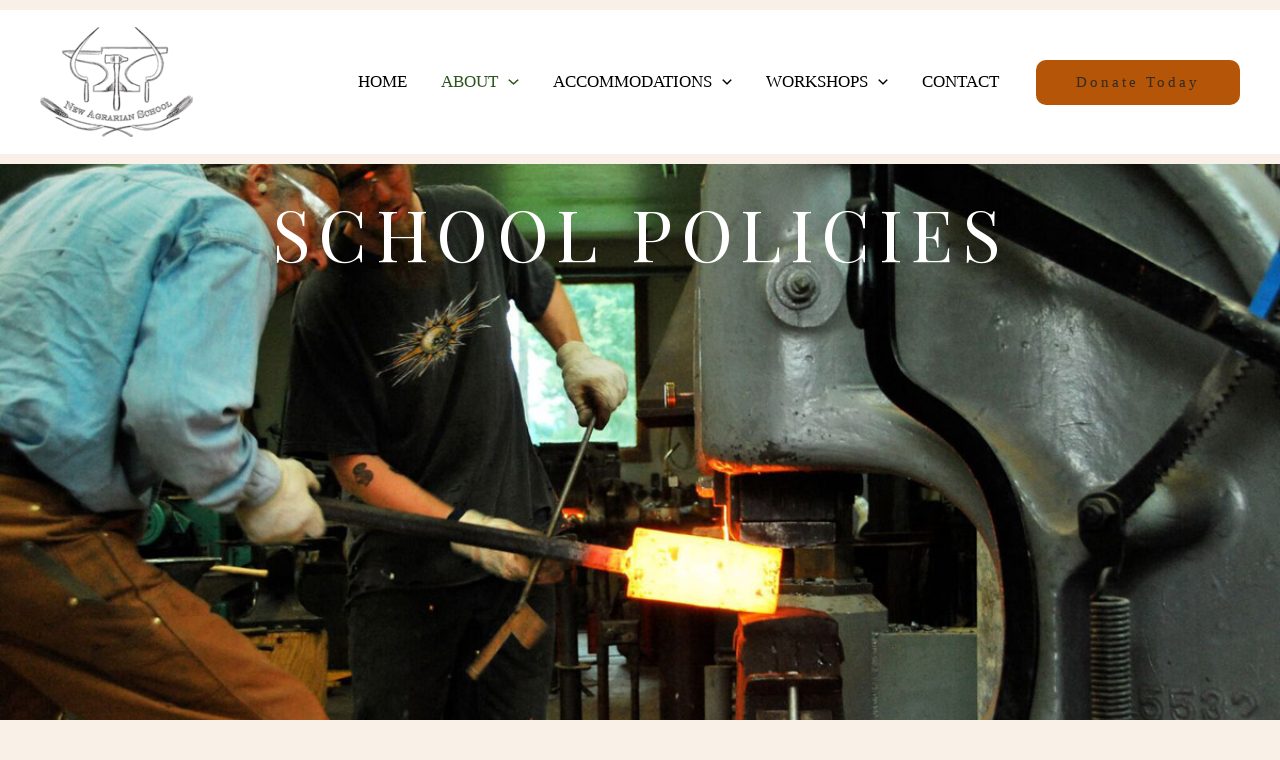

--- FILE ---
content_type: text/css
request_url: https://www.newagrarianschool.org/wp-content/uploads/elementor/css/post-1659.css?ver=1768266208
body_size: 2092
content:
.elementor-kit-1659{--e-global-color-primary:#B45507;--e-global-color-secondary:#C99A5E;--e-global-color-text:#342C23;--e-global-color-accent:#B45507;--e-global-typography-primary-font-family:"Playfair Display SC";--e-global-typography-primary-font-weight:600;--e-global-typography-secondary-font-family:"Playfair Display SC";--e-global-typography-secondary-font-weight:400;--e-global-typography-text-font-family:"Georgia";--e-global-typography-text-font-weight:400;--e-global-typography-accent-font-family:"Playfair Display SC";--e-global-typography-accent-font-weight:500;}.elementor-kit-1659 button,.elementor-kit-1659 input[type="button"],.elementor-kit-1659 input[type="submit"],.elementor-kit-1659 .elementor-button{background-color:var( --e-global-color-accent );}.elementor-kit-1659 a{color:var( --e-global-color-accent );}.elementor-kit-1659 h1{font-family:"Playfair Display SC", Sans-serif;font-size:40px;font-weight:400;}.elementor-kit-1659 h2{color:var( --e-global-color-secondary );font-family:"Playfair Display SC", Sans-serif;font-size:40px;font-weight:400;}.elementor-kit-1659 h3{color:var( --e-global-color-primary );font-family:"Playfair Display SC", Sans-serif;font-size:26px;font-weight:200;}.elementor-kit-1659 h4{color:var( --e-global-color-secondary );font-family:"Playfair Display SC", Sans-serif;font-size:26px;font-weight:200;}.elementor-kit-1659 h5{color:#342C23;font-family:"Playfair Display SC", Sans-serif;font-size:18px;font-weight:200;}.elementor-kit-1659 h6{color:var( --e-global-color-secondary );font-family:"Playfair Display SC", Sans-serif;font-size:18px;font-weight:200;}.elementor-section.elementor-section-boxed > .elementor-container{max-width:1140px;}.e-con{--container-max-width:1140px;}.elementor-widget:not(:last-child){margin-block-end:20px;}.elementor-element{--widgets-spacing:20px 20px;--widgets-spacing-row:20px;--widgets-spacing-column:20px;}{}h1.entry-title{display:var(--page-title-display);}@media(max-width:1024px){.elementor-section.elementor-section-boxed > .elementor-container{max-width:1024px;}.e-con{--container-max-width:1024px;}}@media(max-width:767px){.elementor-section.elementor-section-boxed > .elementor-container{max-width:767px;}.e-con{--container-max-width:767px;}}

--- FILE ---
content_type: text/css
request_url: https://www.newagrarianschool.org/wp-content/uploads/elementor/css/post-3208.css?ver=1768287696
body_size: 3100
content:
.elementor-3208 .elementor-element.elementor-element-367f6c84{--display:flex;--min-height:600px;--flex-direction:row;--container-widget-width:calc( ( 1 - var( --container-widget-flex-grow ) ) * 100% );--container-widget-height:100%;--container-widget-flex-grow:1;--container-widget-align-self:stretch;--flex-wrap-mobile:wrap;--align-items:stretch;--gap:0px 0px;--row-gap:0px;--column-gap:0px;--overlay-opacity:0.5;}.elementor-3208 .elementor-element.elementor-element-367f6c84:not(.elementor-motion-effects-element-type-background), .elementor-3208 .elementor-element.elementor-element-367f6c84 > .elementor-motion-effects-container > .elementor-motion-effects-layer{background-image:url("https://www.newagrarianschool.org/wp-content/uploads/2018/11/forgingbanner.jpg");background-position:center center;background-size:cover;}.elementor-3208 .elementor-element.elementor-element-367f6c84::before, .elementor-3208 .elementor-element.elementor-element-367f6c84 > .elementor-background-video-container::before, .elementor-3208 .elementor-element.elementor-element-367f6c84 > .e-con-inner > .elementor-background-video-container::before, .elementor-3208 .elementor-element.elementor-element-367f6c84 > .elementor-background-slideshow::before, .elementor-3208 .elementor-element.elementor-element-367f6c84 > .e-con-inner > .elementor-background-slideshow::before, .elementor-3208 .elementor-element.elementor-element-367f6c84 > .elementor-motion-effects-container > .elementor-motion-effects-layer::before{background-color:var( --e-global-color-astglobalcolor3 );--background-overlay:'';}.elementor-3208 .elementor-element.elementor-element-4c58d60b{--display:flex;--justify-content:center;--gap:0px 0px;--row-gap:0px;--column-gap:0px;}.elementor-3208 .elementor-element.elementor-element-9911934 > .elementor-widget-container{margin:0px 0px 20px 0px;}.elementor-3208 .elementor-element.elementor-element-9911934{text-align:center;}.elementor-3208 .elementor-element.elementor-element-9911934 .elementor-heading-title{font-size:70px;text-transform:uppercase;letter-spacing:8.5px;color:var( --e-global-color-astglobalcolor5 );}.elementor-3208 .elementor-element.elementor-element-ab658b6{--display:flex;--flex-direction:row;--container-widget-width:initial;--container-widget-height:100%;--container-widget-flex-grow:1;--container-widget-align-self:stretch;--flex-wrap-mobile:wrap;--padding-top:45px;--padding-bottom:0px;--padding-left:0px;--padding-right:0px;}@media(min-width:768px){.elementor-3208 .elementor-element.elementor-element-4c58d60b{--width:100%;}}@media(max-width:1024px){.elementor-3208 .elementor-element.elementor-element-367f6c84{--min-height:400px;}.elementor-3208 .elementor-element.elementor-element-9911934 > .elementor-widget-container{margin:0px 0px 0px 0px;}.elementor-3208 .elementor-element.elementor-element-9911934 .elementor-heading-title{font-size:50px;letter-spacing:7px;}}@media(max-width:767px){.elementor-3208 .elementor-element.elementor-element-367f6c84{--min-height:300px;}.elementor-3208 .elementor-element.elementor-element-9911934 > .elementor-widget-container{margin:0px 0px 0px 0px;}.elementor-3208 .elementor-element.elementor-element-9911934 .elementor-heading-title{font-size:35px;letter-spacing:3px;}}

--- FILE ---
content_type: text/javascript
request_url: https://www.newagrarianschool.org/wp-content/plugins/surecart/dist/components/surecart/surecart.esm.js?ver=1731091446
body_size: 39493
content:
import{p as e,b as a}from"./p-cc7ce8c7.js";export{s as setNonce}from"./p-cc7ce8c7.js";import"./p-dffd5708.js";import"./p-a0a91ecb.js";const o=()=>{const a=import.meta.url,o={};return""!==a&&(o.resourcesUrl=new URL(".",a).href),e(o)};o().then((e=>a(JSON.parse('[["p-6c79676a",[[4,"sc-checkout",{"prices":[16],"product":[16],"mode":[1],"formId":[2,"form-id"],"modified":[1],"currencyCode":[1,"currency-code"],"persistSession":[4,"persist-session"],"successUrl":[1,"success-url"],"customer":[1040],"alignment":[1],"taxProtocol":[16],"disableComponentsValidation":[4,"disable-components-validation"],"processors":[1040],"manualPaymentMethods":[16],"editLineItems":[4,"edit-line-items"],"removeLineItems":[4,"remove-line-items"],"abandonedCheckoutEnabled":[4,"abandoned-checkout-enabled"],"stripePaymentElement":[4,"stripe-payment-element"],"pricesEntities":[32],"productsEntities":[32],"checkoutState":[32],"error":[32],"processor":[32],"method":[32],"isManualProcessor":[32],"paymentIntents":[32],"isDuplicate":[32],"submit":[64],"validate":[64]},[[0,"scUpdateOrderState","handleOrderStateUpdate"],[0,"scSetMethod","handleMethodChange"],[0,"scAddEntities","handleAddEntities"]]]]],["p-4ff0be67",[[1,"sc-subscription",{"subscriptionId":[1,"subscription-id"],"showCancel":[4,"show-cancel"],"heading":[1],"query":[16],"protocol":[16],"subscription":[1040],"updatePaymentMethodUrl":[1,"update-payment-method-url"],"loading":[32],"cancelModal":[32],"resubscribeModal":[32],"busy":[32],"error":[32]}]]],["p-a928a778",[[1,"sc-order",{"orderId":[1,"order-id"],"customerIds":[16],"heading":[1],"order":[32],"purchases":[32],"loading":[32],"busy":[32],"error":[32]}]]],["p-85c62756",[[1,"sc-upcoming-invoice",{"heading":[1],"successUrl":[1,"success-url"],"subscriptionId":[1,"subscription-id"],"priceId":[1,"price-id"],"variantId":[1,"variant-id"],"quantity":[2],"discount":[1040],"payment_method":[1040],"quantityUpdatesEnabled":[4,"quantity-updates-enabled"],"adHocAmount":[2,"ad-hoc-amount"],"loading":[32],"busy":[32],"error":[32],"price":[32],"invoice":[32],"couponError":[32]}]]],["p-edd3c1dd",[[1,"sc-customer-edit",{"heading":[1],"customer":[1040],"successUrl":[1,"success-url"],"loading":[32],"error":[32]}]]],["p-3f50039d",[[1,"sc-subscription-payment-method",{"heading":[1],"subscription":[16],"paymentMethods":[32],"manualPaymentMethods":[32],"error":[32],"loading":[32],"busy":[32],"method":[32]}]]],["p-26863f89",[[1,"sc-payment-methods-list",{"query":[16],"heading":[1],"isCustomer":[4,"is-customer"],"canDetachDefaultPaymentMethod":[4,"can-detach-default-payment-method"],"paymentMethods":[32],"loading":[32],"busy":[32],"error":[32],"hasTitleSlot":[32],"editPaymentMethod":[32],"deletePaymentMethod":[32],"cascadeDefaultPaymentMethod":[32]}]]],["p-37fb6554",[[1,"sc-product-item-list",{"ids":[16],"sort":[1025],"query":[1025],"searchEnabled":[4,"search-enabled"],"sortEnabled":[4,"sort-enabled"],"collectionEnabled":[4,"collection-enabled"],"collectionId":[1,"collection-id"],"pageTitle":[1,"page-title"],"featured":[4],"paginationEnabled":[4,"pagination-enabled"],"ajaxPagination":[4,"ajax-pagination"],"paginationAutoScroll":[4,"pagination-auto-scroll"],"layoutConfig":[16],"paginationAlignment":[1,"pagination-alignment"],"limit":[2],"page":[1026],"products":[1040],"pagination":[1040],"loading":[32],"busy":[32],"error":[32],"currentPage":[32],"currentQuery":[32],"collections":[32],"selectedCollections":[32]}]]],["p-8b08f899",[[1,"sc-subscriptions-list",{"query":[1040],"allLink":[1,"all-link"],"heading":[1],"isCustomer":[4,"is-customer"],"cancelBehavior":[1,"cancel-behavior"],"subscriptions":[32],"loading":[32],"busy":[32],"error":[32],"pagination":[32]}]]],["p-58a4ea52",[[1,"sc-orders-list",{"query":[1040],"allLink":[1,"all-link"],"heading":[1],"isCustomer":[4,"is-customer"],"orders":[32],"loading":[32],"busy":[32],"error":[32],"pagination":[32]}]]],["p-e6be8b0b",[[1,"sc-subscription-payment",{"subscriptionId":[1,"subscription-id"],"backUrl":[1,"back-url"],"successUrl":[1,"success-url"],"subscription":[1040],"paymentMethods":[16],"customerIds":[16],"manualPaymentMethods":[32],"loading":[32],"busy":[32],"error":[32]}]]],["p-627060a6",[[1,"sc-invoices-list",{"query":[1040],"allLink":[1,"all-link"],"heading":[1],"isCustomer":[4,"is-customer"],"invoices":[32],"loading":[32],"busy":[32],"error":[32],"pagination":[32]}]]],["p-00075200",[[1,"sc-license",{"licenseId":[1,"license-id"],"loading":[32],"error":[32],"license":[32],"copied":[32],"showConfirmDelete":[32],"selectedActivationId":[32],"deleteActivationError":[32],"busy":[32]}]]],["p-f4b40d59",[[1,"sc-dashboard-downloads-list",{"query":[1032],"allLink":[1,"all-link"],"heading":[1],"isCustomer":[4,"is-customer"],"requestNonce":[1,"request-nonce"],"purchases":[32],"loading":[32],"busy":[32],"error":[32],"pagination":[32]}]]],["p-0a2bcd71",[[1,"sc-charges-list",{"query":[1040],"heading":[1],"showPagination":[4,"show-pagination"],"allLink":[1,"all-link"],"charges":[32],"loading":[32],"loaded":[32],"error":[32],"pagination":[32]}]]],["p-aa21c9b7",[[1,"sc-order-confirmation-details",{"order":[16],"loading":[4]}]]],["p-2e85a033",[[0,"sc-subscription-variation-confirm",{"heading":[1],"product":[16],"price":[16],"subscription":[16],"busy":[32],"variantValues":[32]}]]],["p-cd5ca715",[[1,"sc-subscription-switch",{"query":[16],"heading":[1],"productGroupId":[16],"productId":[1,"product-id"],"subscription":[16],"filterAbove":[2,"filter-above"],"successUrl":[1,"success-url"],"selectedPrice":[32],"products":[32],"prices":[32],"filter":[32],"hasFilters":[32],"showFilters":[32],"loading":[32],"busy":[32],"error":[32]}]]],["p-1b74a3df",[[1,"sc-payment",{"stripePaymentElement":[4,"stripe-payment-element"],"disabledProcessorTypes":[16],"secureNotice":[1,"secure-notice"],"label":[1],"hideTestModeBadge":[4,"hide-test-mode-badge"]}]]],["p-ed5378c8",[[1,"sc-dashboard-customer-details",{"customerId":[1,"customer-id"],"heading":[1],"customer":[32],"loading":[32],"error":[32]}]]],["p-6bfbc717",[[1,"sc-order-confirmation-customer",{"order":[16],"heading":[1],"customer":[16],"error":[1],"loading":[4]}]]],["p-86b5ee12",[[1,"sc-order-coupon-form",{"label":[1],"loading":[4],"collapsed":[4],"placeholder":[1],"buttonText":[1,"button-text"],"open":[32],"value":[32],"error":[32]}]]],["p-49b9ce2f",[[1,"sc-password-nag",{"open":[1028],"type":[513],"successUrl":[1,"success-url"],"enableValidation":[516,"enable-validation"],"set":[32],"loading":[32],"error":[32],"success":[32]}]]],["p-8de3fe03",[[1,"sc-wordpress-user-edit",{"heading":[1],"successUrl":[1,"success-url"],"user":[16],"loading":[32],"error":[32]}]]],["p-f5237f7a",[[1,"sc-fulfillments",{"orderId":[1,"order-id"],"heading":[1],"fulfillments":[32],"loading":[32],"busy":[32],"error":[32]}]]],["p-2597e591",[[1,"sc-licenses-list",{"query":[1040],"heading":[1],"isCustomer":[4,"is-customer"],"allLink":[1,"all-link"],"licenses":[1040],"copied":[32],"loading":[32],"error":[32],"pagination":[32]}]]],["p-e109f5d2",[[1,"sc-login-form",{"step":[32],"email":[32],"password":[32],"verifyCode":[32],"loading":[32],"error":[32]}]]],["p-17ab97d3",[[0,"sc-subscription-ad-hoc-confirm",{"heading":[1],"price":[16],"busy":[32]}]]],["p-0aa53c84",[[1,"sc-wordpress-password-edit",{"heading":[1],"successUrl":[1,"success-url"],"user":[16],"enableValidation":[516,"enable-validation"],"loading":[32],"error":[32]}]]],["p-4e7b334d",[[1,"sc-downloads-list",{"downloads":[16],"customerId":[1,"customer-id"],"heading":[1],"busy":[32],"error":[32]}]]],["p-506cd98b",[[1,"sc-mollie-add-method",{"country":[1],"successUrl":[1,"success-url"],"processorId":[1,"processor-id"],"currency":[1],"liveMode":[4,"live-mode"],"customerId":[1,"customer-id"],"methods":[32],"loading":[32],"error":[32],"selectedMethodId":[32],"paymentIntent":[32]}]]],["p-95a9fc94",[[1,"sc-payment-method-details",{"paymentMethod":[16],"editHandler":[16]}]]],["p-4ce15d8b",[[1,"sc-product-price-modal",{"buttonText":[1,"button-text"],"addToCart":[4,"add-to-cart"],"productId":[1,"product-id"],"error":[32]}]]],["p-6482e522",[[0,"sc-custom-order-price-input",{"priceId":[513,"price-id"],"price":[1040],"loading":[4],"busy":[4],"label":[1],"placeholder":[1],"required":[4],"help":[1],"showCode":[516,"show-code"],"lineItems":[16],"fetching":[32],"lineItem":[32]},[[0,"scBlur","handleBlur"]]]]],["p-d79a73a8",[[1,"sc-donation-choices",{"priceId":[513,"price-id"],"defaultAmount":[1,"default-amount"],"currencyCode":[1,"currency-code"],"lineItems":[16],"loading":[4],"busy":[4],"removeInvalid":[4,"remove-invalid"],"label":[1],"lineItem":[32],"error":[32],"showCustomAmount":[32],"reportValidity":[64]},[[0,"scChange","handleChange"]]]]],["p-69b3fe6c",[[4,"sc-order-submit",{"loading":[4],"paying":[4],"type":[513],"size":[513],"full":[4],"icon":[1],"showTotal":[4,"show-total"],"processors":[16],"order":[16],"currencyCode":[1,"currency-code"],"processor":[1],"secureNoticeText":[1,"secure-notice-text"],"secureNotice":[4,"secure-notice"]}]]],["p-0a82d925",[[1,"sc-product-selected-price",{"productId":[1,"product-id"],"showInput":[32],"adHocAmount":[32]}]]],["p-6ed67184",[[1,"sc-cart",{"formId":[513,"form-id"],"header":[1],"checkoutLink":[1,"checkout-link"],"cartTemplate":[1,"cart-template"],"mode":[1],"checkoutUrl":[1,"checkout-url"],"alwaysShow":[4,"always-show"],"floatingIconEnabled":[4,"floating-icon-enabled"],"open":[32],"uiState":[32]},[[0,"scSetState","handleSetState"],[0,"scCloseCart","handleCloseCart"]]]]],["p-aa75173a",[[0,"sc-checkout-product-price-variant-selector",{"product":[16],"label":[1],"selectorTitle":[1,"selector-title"],"selectedVariant":[32],"selectedPrice":[32],"option1":[32],"option2":[32],"option3":[32],"reportValidity":[64]}]]],["p-c9f9d2b6",[[1,"sc-wordpress-user",{"heading":[1],"user":[16]}]]],["p-750bea55",[[1,"sc-product-donation-choices",{"productId":[513,"product-id"],"label":[1],"recurring":[4]}]]],["p-01b75c0e",[[1,"sc-product-price-choices",{"label":[1],"showPrice":[4,"show-price"],"productId":[1,"product-id"]}]]],["p-ecf837f9",[[1,"sc-upsell"]]],["p-6518ab46",[[0,"sc-express-payment",{"processor":[1],"dividerText":[1,"divider-text"],"debug":[4],"hasPaymentOptions":[1028,"has-payment-options"]},[[0,"scPaymentRequestLoaded","onPaymentRequestLoaded"]]]]],["p-4df37568",[[1,"sc-line-items",{"editable":[4],"removable":[4]}]]],["p-77d4241d",[[0,"sc-stripe-add-method",{"liveMode":[4,"live-mode"],"customerId":[1,"customer-id"],"successUrl":[1,"success-url"],"loading":[32],"loaded":[32],"error":[32],"paymentIntent":[32]}]]],["p-d1409082",[[1,"sc-order-confirmation",{"order":[1040],"loading":[32],"error":[32]}]]],["p-ecbcb776",[[0,"sc-price-choice",{"priceId":[513,"price-id"],"price":[1040],"product":[1040],"loading":[1028],"label":[1],"showLabel":[4,"show-label"],"showPrice":[4,"show-price"],"showControl":[4,"show-control"],"description":[1],"prices":[16],"products":[16],"order":[16],"quantity":[2],"type":[1],"checked":[1540],"error":[16],"isAdHoc":[1040],"blank":[4],"errorMessage":[32],"adHocErrorMessage":[32]}]]],["p-9116e8d2",[[0,"sc-product-donation-custom-amount",{"productId":[1,"product-id"],"value":[2]}]]],["p-65c13b23",[[1,"sc-product-price",{"prices":[16],"saleText":[1,"sale-text"],"productId":[1,"product-id"]}]]],["p-02b2ae18",[[1,"sc-rich-text",{"size":[513],"name":[1],"value":[1],"label":[1],"showLabel":[4,"show-label"],"help":[1],"placeholder":[1],"maxlength":[2],"disabled":[516],"readonly":[516],"required":[516],"updatedAt":[32],"hasFocus":[32]},[[0,"keydown","handleKeyDown"]]]]],["p-498c0321",[[1,"sc-upsell-totals"]]],["p-273befdc",[[1,"sc-order-password",{"loggedIn":[4,"logged-in"],"size":[513],"value":[1025],"pill":[516],"label":[1],"showLabel":[4,"show-label"],"help":[1],"placeholder":[1],"disabled":[516],"readonly":[516],"required":[516],"autofocus":[4],"emailExists":[4,"email-exists"],"confirmation":[516],"confirmationLabel":[1,"confirmation-label"],"confirmationPlaceholder":[1,"confirmation-placeholder"],"confirmationHelp":[1,"confirmation-help"],"enableValidation":[516,"enable-validation"],"reportValidity":[64]}]]],["p-038b748a",[[1,"sc-order-summary",{"order":[16],"busy":[4],"orderSummaryText":[1,"order-summary-text"],"invoiceSummaryText":[1,"invoice-summary-text"],"collapsible":[4],"collapsedOnMobile":[4,"collapsed-on-mobile"],"collapsedOnDesktop":[4,"collapsed-on-desktop"],"collapsed":[1028]}]]],["p-cf82debc",[[0,"sc-paystack-add-method",{"liveMode":[4,"live-mode"],"customerId":[1,"customer-id"],"successUrl":[1,"success-url"],"currency":[1],"loading":[32],"loaded":[32],"error":[32],"paymentIntent":[32]}]]],["p-69307215",[[1,"sc-product-quantity",{"size":[513],"name":[1],"errors":[8],"showLabel":[4,"show-label"],"label":[1],"required":[4],"help":[1],"productId":[1,"product-id"]}]]],["p-feae03d3",[[1,"sc-upgrade-required",{"size":[513],"required":[516],"open":[1028]}]]],["p-fca17a2d",[[4,"sc-cart-form",{"quantity":[1026],"priceId":[1,"price-id"],"variantId":[1,"variant-id"],"mode":[1],"formId":[513,"form-id"],"busy":[32],"error":[32]}]]],["p-521a9c5c",[[4,"sc-cart-form-submit",{"type":[513],"size":[513],"full":[4],"icon":[1]}]]],["p-d81e1373",[[1,"sc-customer-email",{"trackingConfirmationMessage":[1,"tracking-confirmation-message"],"size":[513],"value":[1025],"pill":[516],"label":[1],"showLabel":[4,"show-label"],"help":[1],"placeholder":[1],"disabled":[516],"readonly":[516],"required":[516],"invalid":[1540],"autofocus":[4],"hasFocus":[1540,"has-focus"],"reportValidity":[64]}]]],["p-ba5dcf48",[[1,"sc-customer-firstname",{"loggedIn":[4,"logged-in"],"size":[513],"value":[1025],"pill":[516],"label":[1],"showLabel":[4,"show-label"],"help":[1],"placeholder":[1],"disabled":[516],"readonly":[516],"required":[516],"invalid":[1540],"autofocus":[4],"hasFocus":[1540,"has-focus"],"reportValidity":[64]}]]],["p-c563fc96",[[1,"sc-customer-lastname",{"loggedIn":[4,"logged-in"],"size":[513],"value":[1032],"pill":[516],"label":[1],"showLabel":[4,"show-label"],"help":[1],"placeholder":[1],"disabled":[516],"readonly":[516],"required":[516],"invalid":[1540],"autofocus":[4],"hasFocus":[1540,"has-focus"],"reportValidity":[64]}]]],["p-170bd3e1",[[1,"sc-customer-name",{"size":[513],"value":[1032],"pill":[516],"label":[1],"showLabel":[4,"show-label"],"help":[1],"placeholder":[1],"disabled":[516],"readonly":[516],"required":[516],"invalid":[1540],"autofocus":[4],"hasFocus":[1540,"has-focus"],"reportValidity":[64]}]]],["p-9c78ab0a",[[1,"sc-customer-phone",{"size":[513],"value":[1025],"pill":[516],"label":[1],"showLabel":[4,"show-label"],"help":[1],"placeholder":[1],"disabled":[516],"readonly":[516],"required":[516],"invalid":[1540],"autofocus":[4],"hasFocus":[1540,"has-focus"],"error":[1028],"reportValidity":[64]}]]],["p-86b4c166",[[4,"sc-price-choices",{"label":[1],"columns":[2],"required":[4]},[[0,"scChange","handleChange"]]]]],["p-9d515dcf",[[0,"sc-product-pills-variant-option",{"label":[1],"optionNumber":[2,"option-number"],"productId":[1,"product-id"]}]]],["p-fbe4b965",[[0,"sc-stripe-element",{"disabled":[4],"order":[16],"mode":[1],"size":[513],"label":[1],"secureText":[1,"secure-text"],"showLabel":[4,"show-label"],"hasFocus":[1540,"has-focus"],"selectedProcessorId":[1,"selected-processor-id"],"formState":[1,"form-state"],"error":[32],"confirming":[32],"confirmCardPayment":[64],"confirmCardSetup":[64]}]]],["p-7b46236b",[[1,"sc-button-group",{"label":[1],"separate":[4]}]]],["p-645bf616",[[1,"sc-cart-header"]]],["p-f5a2278e",[[1,"sc-image-slider",{"images":[1],"thumbnails":[1],"hasThumbnails":[4,"has-thumbnails"],"thumbnailsPerPage":[2,"thumbnails-per-page"],"autoHeight":[4,"auto-height"],"currentSliderIndex":[32],"imagesData":[32],"thumbnailsData":[32]}]]],["p-7d06498e",[[1,"sc-line-item-bump",{"label":[1],"loading":[4]}]]],["p-ef1b3fea",[[1,"sc-order-detail",{"order":[16],"value":[1],"fallback":[1],"metaKey":[1,"meta-key"],"loading":[4],"label":[1]}]]],["p-6d75e3ad",[[0,"sc-paypal-add-method",{"liveMode":[4,"live-mode"],"customerId":[1,"customer-id"],"successUrl":[1,"success-url"],"currency":[1],"loading":[32],"loaded":[32],"error":[32],"paymentIntent":[32]}]]],["p-863745fe",[[4,"sc-product-buy-button",{"addToCart":[4,"add-to-cart"],"productId":[1,"product-id"],"formId":[2,"form-id"],"mode":[1],"checkoutLink":[1,"checkout-link"],"error":[32]}]]],["p-e584606d",[[0,"sc-product-donation-amount-choice",{"productId":[513,"product-id"],"value":[2],"label":[1]}]]],["p-c9f5f9f0",[[0,"sc-stripe-payment-element",{"error":[32],"confirming":[32],"loaded":[32],"styles":[32],"confirm":[64]}]]],["p-d563c3bc",[[1,"sc-badge-notice",{"type":[1],"label":[1],"size":[1]}]]],["p-0e7f2cf9",[[1,"sc-breadcrumb",{"href":[1],"target":[1],"rel":[1],"hasPrefix":[32],"hasSuffix":[32]}]]],["p-c1d66583",[[1,"sc-breadcrumbs",{"label":[1]}]]],["p-874ceecd",[[1,"sc-cart-icon",{"icon":[1]}]]],["p-594e9f33",[[1,"sc-feature-demo-banner",{"url":[1],"buttonText":[1,"button-text"]}]]],["p-a4e8121a",[[1,"sc-order-fulfillment-badge",{"status":[1],"size":[513],"pill":[516],"clearable":[4]}]]],["p-caf3d475",[[1,"sc-order-return-badge",{"status":[1],"size":[513],"pill":[516],"clearable":[4]}]]],["p-2cdd728a",[[1,"sc-premium-tag",{"size":[513]}]]],["p-a67533d4",[[1,"sc-provisional-banner",{"claimUrl":[1,"claim-url"]}]]],["p-5ee639db",[[1,"sc-upsell-countdown-timer",{"showIcon":[4,"show-icon"],"timeRemaining":[32],"formattedTime":[32]}]]],["p-0069528e",[[1,"sc-avatar",{"image":[1],"label":[1],"initials":[1],"loading":[1],"shape":[513],"hasError":[32]}]]],["p-fa2135bb",[[1,"sc-cart-button",{"formId":[513,"form-id"],"mode":[1],"cartMenuAlwaysShown":[4,"cart-menu-always-shown"],"showEmptyCount":[4,"show-empty-count"],"open":[32],"count":[32]}]]],["p-2fba0d73",[[0,"sc-cart-loader",{"template":[1]}]]],["p-be6dd086",[[4,"sc-cart-submit",{"busy":[4]}]]],["p-9e33694a",[[1,"sc-conditional-form",{"rule_groups":[16]}]]],["p-8df6bfcd",[[0,"sc-consumer",{"renderer":[8],"context":[32],"promise":[32],"resolvePromise":[32]}]]],["p-e5c9b603",[[1,"sc-form-row",{"width":[32]}]]],["p-7ebf74bf",[[0,"sc-format-interval",{"value":[2],"interval":[1],"every":[1],"fallback":[1]}]]],["p-dc9a7d10",[[1,"sc-menu-divider"]]],["p-ae5faa34",[[1,"sc-product-text",{"text":[1],"productId":[1,"product-id"]}]]],["p-26633c43",[[4,"sc-provider",{"STENCIL_CONTEXT":[16],"consumers":[32]},[[0,"mountConsumer","mountConsumer"]]]]],["p-98a0d4a6",[[1,"sc-tab",{"panel":[513],"href":[513],"active":[516],"disabled":[516],"count":[1],"hasPrefix":[32],"hasSuffix":[32],"triggerFocus":[64],"triggerBlur":[64]}]]],["p-15a95ac8",[[1,"sc-tab-group",{"activeTab":[32]}]]],["p-ef46825a",[[1,"sc-tab-panel",{"name":[513],"active":[516]}]]],["p-0984303b",[[1,"sc-table-head"]]],["p-caee5929",[[4,"sc-upsell-no-thanks-button"]]],["p-0f2578ad",[[4,"sc-upsell-submit-button"]]],["p-cd5e8447",[[1,"sc-product-item",{"product":[16],"layoutConfig":[16]}]]],["p-c34d09f9",[[4,"sc-recurring-price-choice-container",{"prices":[16],"selectedPrice":[16],"product":[16],"label":[1],"showControl":[4,"show-control"],"showAmount":[4,"show-amount"],"showDetails":[4,"show-details"],"selectedOption":[32]}]]],["p-57a361ba",[[1,"sc-price",{"currency":[1],"amount":[2],"scratchAmount":[2,"scratch-amount"],"saleText":[1,"sale-text"],"adHoc":[4,"ad-hoc"],"recurringPeriodCount":[2,"recurring-period-count"],"recurringIntervalCount":[2,"recurring-interval-count"],"recurringInterval":[1,"recurring-interval"],"setupFeeAmount":[2,"setup-fee-amount"],"trialDurationDays":[2,"trial-duration-days"],"setupFeeName":[1,"setup-fee-name"]}]]],["p-a5907dc9",[[4,"sc-stripe-payment-request",{"stripeAccountId":[1,"stripe-account-id"],"publishableKey":[1,"publishable-key"],"country":[1],"prices":[16],"label":[1],"amount":[2],"theme":[1],"error":[16],"debug":[4],"loaded":[32],"debugError":[32]}]]],["p-d3d4bb4e",[[1,"sc-summary",{"loading":[4],"busy":[4],"closedText":[1,"closed-text"],"openText":[1,"open-text"],"collapsible":[4],"collapsedOnMobile":[4,"collapsed-on-mobile"],"collapsedOnDesktop":[4,"collapsed-on-desktop"],"collapsed":[1028]}]]],["p-843fce65",[[1,"sc-fulfillment-shipping-status-badge",{"status":[1],"size":[513],"pill":[516],"clearable":[4]}]]],["p-ceed18cf",[[1,"sc-invoice-status-badge",{"status":[1],"size":[513],"pill":[516],"clearable":[4]}]]],["p-3233c25c",[[1,"sc-order-shipment-badge",{"status":[1],"size":[513],"pill":[516],"clearable":[4]}]]],["p-9a558fd2",[[1,"sc-switch",{"name":[513],"value":[1],"disabled":[516],"required":[516],"checked":[1540],"invalid":[1540],"reversed":[4],"edit":[4],"hasDescription":[32],"hasFocus":[32],"reportValidity":[64]}]]],["p-93096031",[[1,"sc-toggles",{"accordion":[4],"collapsible":[4],"theme":[1]},[[0,"scShow","handleShowChange"]]]]],["p-633a20f1",[[1,"sc-subscription-next-payment",{"subscription":[16],"updatePaymentMethodUrl":[1,"update-payment-method-url"],"period":[32],"loading":[32],"error":[32],"details":[32]}],[1,"sc-cancel-dialog",{"open":[4],"protocol":[16],"subscription":[16],"reasons":[32],"reason":[32],"step":[32],"comment":[32]}]]],["p-4a9993bc",[[1,"sc-purchase-downloads-list",{"allLink":[1,"all-link"],"heading":[1],"busy":[4],"loading":[4],"requestNonce":[1,"request-nonce"],"error":[1],"purchases":[16]}]]],["p-e81a9303",[[1,"sc-line-item-total",{"total":[1],"size":[1],"checkout":[16]}]]],["p-60e494f1",[[1,"sc-order-confirmation-totals",{"order":[16]}],[1,"sc-order-confirmation-line-items",{"order":[16],"loading":[4]}]]],["p-aa5ebeaf",[[1,"sc-coupon-form",{"label":[1],"loading":[4],"busy":[4],"placeholder":[1],"error":[1025],"forceOpen":[4,"force-open"],"discount":[16],"currency":[1],"discountAmount":[2,"discount-amount"],"showInterval":[4,"show-interval"],"open":[1028],"collapsed":[4],"buttonText":[513,"button-text"],"editable":[4],"value":[32],"triggerFocus":[64]}]]],["p-7adb0e0b",[[1,"sc-customer-details",{"heading":[1],"editLink":[1,"edit-link"],"customer":[16],"loading":[4],"error":[1]}]]],["p-ac92f5ca",[[1,"sc-checkout-mollie-payment",{"processorId":[1,"processor-id"],"method":[1],"error":[32],"methods":[32]}],[1,"sc-checkout-paystack-payment-provider"]]],["p-558b515b",[[0,"sc-price-choice-container",{"price":[1],"loading":[4],"label":[1],"showLabel":[4,"show-label"],"showPrice":[4,"show-price"],"showControl":[4,"show-control"],"description":[1],"type":[1],"required":[4],"checked":[1540],"priceData":[32]}]]],["p-a98744c1",[[1,"sc-order-confirm-components-validator",{"checkout":[16],"hasManualInstructions":[32]}],[1,"sc-heading",{"size":[1]}]]],["p-41cdd27d",[[1,"sc-checkout-form-errors"]]],["p-4ff67a6c",[[1,"sc-phone-input",{"squared":[4],"squaredBottom":[4,"squared-bottom"],"squaredTop":[4,"squared-top"],"squaredLeft":[4,"squared-left"],"squaredRight":[4,"squared-right"],"hidden":[4],"size":[513],"name":[513],"value":[1537],"pill":[516],"label":[1],"showLabel":[4,"show-label"],"help":[1],"clearable":[4],"togglePassword":[4,"toggle-password"],"placeholder":[1],"disabled":[1540],"readonly":[516],"minlength":[2],"maxlength":[2],"min":[8],"max":[8],"step":[2],"pattern":[1],"required":[516],"invalid":[1540],"autocorrect":[1],"autocomplete":[1],"autofocus":[4],"spellcheck":[4],"hasFocus":[1540,"has-focus"],"reportValidity":[64],"triggerFocus":[64],"setCustomValidity":[64],"triggerBlur":[64]}]]],["p-ac14218e",[[1,"sc-paypal-buttons",{"clientId":[1,"client-id"],"busy":[4],"merchantId":[1,"merchant-id"],"merchantInitiated":[4,"merchant-initiated"],"mode":[1],"order":[1040],"buttons":[16],"label":[1],"color":[1],"loaded":[32]}],[1,"sc-secure-notice"]]],["p-07f55e89",[[4,"sc-pill-option",{"isSelected":[4,"is-selected"],"isUnavailable":[4,"is-unavailable"]}]]],["p-82fba373",[[1,"sc-error",{"error":[16]}],[1,"sc-cart-session-provider",null,[[0,"scUpdateOrder","handleUpdateSession"]]],[1,"sc-drawer",{"open":[516],"label":[513],"placement":[513],"contained":[516],"noHeader":[516,"no-header"],"stickyHeader":[4,"sticky-header"],"requestClose":[64]}]]],["p-e067096c",[[1,"sc-password",{"size":[513],"value":[1025],"pill":[516],"label":[1],"showLabel":[4,"show-label"],"help":[1],"placeholder":[1],"disabled":[516],"readonly":[516],"required":[516],"autofocus":[4],"confirmation":[516],"name":[1],"confirmationLabel":[1,"confirmation-label"],"confirmationPlaceholder":[1,"confirmation-placeholder"],"confirmationHelp":[1,"confirmation-help"],"enableValidation":[516,"enable-validation"],"hintText":[32],"verifyText":[32],"triggerFocus":[64],"reportValidity":[64]}]]],["p-c346fe7a",[[1,"sc-order-manual-instructions",{"manualPaymentTitle":[1,"manual-payment-title"],"manualPaymentInstructions":[1,"manual-payment-instructions"]}]]],["p-67a99289",[[1,"sc-order-status-badge",{"status":[1],"size":[513],"pill":[516],"clearable":[4]}]]],["p-c3f18359",[[1,"sc-toggle",{"open":[516],"summary":[1],"disabled":[516],"borderless":[516],"shady":[516],"showControl":[4,"show-control"],"showIcon":[4,"show-icon"],"collapsible":[4]}]]],["p-653f2818",[[1,"sc-price-range",{"prices":[16],"minPrice":[32],"maxPrice":[32]}]]],["p-113ff1ac",[[1,"sc-column"],[4,"sc-columns",{"verticalAlignment":[1,"vertical-alignment"],"isStackedOnMobile":[4,"is-stacked-on-mobile"],"isFullHeight":[4,"is-full-height"],"isReversedOnMobile":[4,"is-reversed-on-mobile"]}]]],["p-89527bb6",[[1,"sc-format-bytes",{"locale":[1],"value":[2],"unit":[1],"display":[1]}]]],["p-d226cdb4",[[1,"sc-line-items-provider",{"order":[16],"syncItems":[32]},[[0,"scToggleLineItem","handleLineItemToggle"],[0,"scRemoveLineItem","handleLineItemRemove"],[0,"scAddLineItem","handleLineItemAdd"],[0,"scUpdateLineItem","handleLineItemUpdate"]]]]],["p-2dbe6f26",[[1,"sc-payment-method-choice",{"methodId":[513,"method-id"],"processorId":[1,"processor-id"],"isManual":[4,"is-manual"],"card":[4]}],[1,"sc-payment-selected",{"iconName":[1,"icon-name"],"label":[1]}]]],["p-5b09adec",[[0,"sc-total",{"total":[1],"order":[16]}]]],["p-f44ff36a",[[1,"sc-spacing"]]],["p-a88e1e7c",[[1,"sc-pagination",{"page":[2],"perPage":[2,"per-page"],"total":[2],"totalShowing":[2,"total-showing"],"totalPages":[2,"total-pages"],"hasNextPage":[32],"hasPreviousPage":[32],"from":[32],"to":[32]}]]],["p-8d4225f6",[[1,"sc-product-item-price",{"prices":[16],"range":[4],"metrics":[16]}],[1,"sc-product-item-image",{"product":[16],"sizing":[1]}],[1,"sc-product-item-title"]]],["p-d67eef46",[[1,"sc-input",{"squared":[4],"squaredBottom":[4,"squared-bottom"],"squaredTop":[4,"squared-top"],"squaredLeft":[4,"squared-left"],"squaredRight":[4,"squared-right"],"hidden":[4],"type":[513],"size":[513],"name":[513],"value":[1537],"pill":[516],"label":[1],"showLabel":[4,"show-label"],"help":[1],"clearable":[4],"togglePassword":[4,"toggle-password"],"placeholder":[1],"disabled":[1540],"readonly":[516],"minlength":[2],"maxlength":[2],"min":[8],"max":[8],"step":[2],"pattern":[1],"required":[516],"invalid":[1540],"autocorrect":[1],"autocomplete":[1],"autofocus":[4],"spellcheck":[4],"inputmode":[1],"hasFocus":[1540,"has-focus"],"isPasswordVisible":[32],"reportValidity":[64],"triggerFocus":[64],"setCustomValidity":[64],"triggerBlur":[64]},[[1,"wheel","handleWheel"]]],[1,"sc-form-control",{"size":[513],"name":[1],"showLabel":[4,"show-label"],"label":[1],"labelId":[1,"label-id"],"inputId":[1,"input-id"],"required":[4],"help":[1],"helpId":[1,"help-id"]}]]],["p-cf9590b4",[[1,"sc-price-input",{"size":[513],"name":[1],"value":[1025],"pill":[516],"label":[1],"showLabel":[4,"show-label"],"help":[1],"clearable":[4],"placeholder":[1],"disabled":[516],"readonly":[516],"minlength":[2],"maxlength":[2],"max":[514],"min":[514],"required":[516],"invalid":[1540],"autofocus":[4],"hasFocus":[1540,"has-focus"],"currencyCode":[513,"currency-code"],"showCode":[4,"show-code"],"reportValidity":[64],"triggerFocus":[64],"setCustomValidity":[64],"triggerBlur":[64]}]]],["p-ef3f8ada",[[1,"sc-table"],[1,"sc-table-cell"],[1,"sc-table-row",{"href":[1]}]]],["p-9a31994a",[[1,"sc-subscription-details",{"subscription":[16],"pendingPrice":[16],"hideRenewalText":[4,"hide-renewal-text"],"activationsModal":[32],"loading":[32],"hasPendingUpdate":[32]}],[1,"sc-subscription-status-badge",{"status":[1],"subscription":[16],"size":[513],"pill":[516],"clearable":[4]}]]],["p-bd50b8ca",[[1,"sc-form-components-validator",{"disabled":[4],"taxProtocol":[16],"hasAddress":[32],"hasTaxIDField":[32],"hasBumpsField":[32],"hasTaxLine":[32],"hasBumpLine":[32],"hasShippingChoices":[32],"hasShippingAmount":[32],"hasInvoiceDetails":[32],"hasInvoiceMemo":[32]}],[1,"sc-checkout-stock-alert",{"stockErrors":[32],"busy":[32],"error":[32]}],[1,"sc-login-provider",{"loggedIn":[4,"logged-in"],"order":[16],"notice":[32],"open":[32],"loading":[32],"error":[32]},[[0,"scLoginPrompt","handleLoginPrompt"]]],[1,"sc-order-confirm-provider",{"checkoutStatus":[1,"checkout-status"],"successUrl":[1,"success-url"],"showSuccessModal":[32],"manualPaymentMethod":[32]}],[1,"sc-form-error-provider"],[1,"sc-form-state-provider",{"checkoutState":[32]},[[0,"scSetState","handleSetStateEvent"],[0,"scPaid","handlePaid"]]],[1,"sc-session-provider",{"prices":[16],"persist":[4],"finalize":[64]},[[0,"scFormSubmit","handleFormSubmit"],[0,"scPaid","handlePaid"],[0,"scUpdateAbandonedCart","handleAbandonedCartUpdate"]]],[1,"sc-checkout-unsaved-changes-warning",{"state":[1]}]]],["p-4a5e45c2",[[1,"sc-choice-container",{"name":[1],"size":[1],"value":[513],"type":[1],"disabled":[1540],"checked":[1540],"required":[516],"invalid":[1540],"showControl":[4,"show-control"],"role":[1],"hasFocus":[32],"triggerClick":[64],"triggerFocus":[64],"reportValidity":[64],"setCustomValidity":[64]},[[0,"click","handleClickEvent"]]]]],["p-e1724681",[[1,"sc-choices",{"label":[1],"size":[513],"autoWidth":[4,"auto-width"],"required":[4],"showLabel":[4,"show-label"],"help":[1],"hideLabel":[4,"hide-label"],"columns":[2],"errorMessage":[1,"error-message"],"width":[32],"triggerFocus":[64]}]]],["p-2e849bf3",[[1,"sc-choice",{"name":[1],"size":[1],"value":[513],"type":[1],"disabled":[1540],"checked":[1540],"required":[516],"invalid":[1540],"showLabel":[4,"show-label"],"showPrice":[4,"show-price"],"showControl":[4,"show-control"],"hasFocus":[32],"isStacked":[32],"hasDefaultSlot":[32],"hasPrice":[32],"hasPer":[32],"hasDescription":[32],"triggerClick":[64],"triggerFocus":[64],"reportValidity":[64],"setCustomValidity":[64]},[[0,"click","handleClickEvent"]]]]],["p-6fb66ef4",[[1,"sc-tax-id-input",{"country":[1],"show":[4],"type":[1025],"number":[1],"status":[1],"loading":[4],"help":[1],"otherLabel":[1,"other-label"],"caGstLabel":[1,"ca-gst-label"],"auAbnLabel":[1,"au-abn-label"],"gbVatLabel":[1,"gb-vat-label"],"euVatLabel":[1,"eu-vat-label"],"taxIdTypes":[16],"required":[516],"reportValidity":[64]}],[1,"sc-checkbox",{"name":[1],"value":[1],"disabled":[516],"edit":[516],"required":[516],"checked":[1540],"indeterminate":[1540],"invalid":[1540],"hasFocus":[32],"triggerClick":[64],"triggerFocus":[64],"triggerBlur":[64],"reportValidity":[64]}],[1,"sc-address",{"address":[1040],"names":[16],"placeholders":[16],"loading":[4],"disabled":[4],"label":[1],"showName":[1540,"show-name"],"showLine2":[4,"show-line-2"],"required":[516],"requireName":[516,"require-name"],"showCity":[32],"showPostal":[32],"regions":[32],"countryChoices":[32],"reportValidity":[64]}]]],["p-b21c50e6",[[1,"sc-empty",{"icon":[1]}]]],["p-c75b8d7f",[[1,"sc-line-item",{"price":[1],"currency":[1],"hasImageSlot":[32],"hasTitleSlot":[32],"hasDescriptionSlot":[32],"hasPriceSlot":[32],"hasPriceDescriptionSlot":[32],"hasCurrencySlot":[32]}]]],["p-f4cb3d38",[[1,"sc-product-line-item",{"imageUrl":[1,"image-url"],"imageTitle":[1,"image-title"],"imageAlt":[1,"image-alt"],"name":[1],"priceName":[1,"price-name"],"variantLabel":[1,"variant-label"],"quantity":[2],"amount":[2],"fees":[16],"setupFeeTrialEnabled":[4,"setup-fee-trial-enabled"],"scratchAmount":[2,"scratch-amount"],"currency":[1],"interval":[1],"trialDurationDays":[2,"trial-duration-days"],"removable":[4],"editable":[4],"max":[2],"sku":[1],"purchasableStatusDisplay":[1,"purchasable-status-display"]}],[1,"sc-quantity-select",{"clickEl":[16],"disabled":[4],"max":[2],"min":[2],"quantity":[1538],"size":[513],"hasFocus":[1540,"has-focus"]}]]],["p-2c8c1c98",[[1,"sc-select",{"autocomplete":[1],"placeholder":[1],"searchPlaceholder":[1,"search-placeholder"],"value":[1537],"choices":[1040],"unselect":[4],"required":[516],"loading":[4],"search":[4],"closeOnSelect":[4,"close-on-select"],"name":[513],"help":[1],"label":[1],"size":[513],"position":[1],"placement":[513],"invalid":[1540],"open":[1028],"disabled":[4],"showParentLabel":[4,"show-parent-label"],"hoist":[4],"squared":[4],"squaredBottom":[4,"squared-bottom"],"squaredTop":[4,"squared-top"],"squaredLeft":[4,"squared-left"],"squaredRight":[4,"squared-right"],"hasFocus":[32],"searchTerm":[32],"filteredChoices":[32],"setCustomValidity":[64],"reportValidity":[64]},[[0,"keydown","handleKeyDown"]]],[1,"sc-menu-label"]]],["p-77123f93",[[1,"sc-cc-logo",{"brand":[1]}],[1,"sc-tooltip",{"open":[1028],"width":[1],"text":[1],"freeze":[4],"padding":[2],"type":[513],"top":[32],"left":[32]},[[9,"scroll","handleWindowScroll"],[9,"resize","handleWindowScroll"]]]]],["p-bf662d81",[[1,"sc-manual-payment-method",{"paymentMethod":[16],"showDescription":[4,"show-description"]}],[1,"sc-prose"],[1,"sc-payment-method",{"paymentMethod":[16],"full":[4],"externalLink":[1,"external-link"],"externalLinkTooltipText":[1,"external-link-tooltip-text"]}]]],["p-9e1f3355",[[1,"sc-form",{"novalidate":[1540],"getFormData":[64],"getFormJson":[64],"submit":[64],"validate":[64]},[[0,"scChange","handleChange"]]]]],["p-b53606da",[[1,"sc-divider"]]],["p-413fb1fc",[[1,"sc-card",{"noDivider":[4,"no-divider"],"borderless":[4],"noPadding":[4,"no-padding"],"href":[1],"loading":[4],"hasTitleSlot":[32]}]]],["p-8b92fc9e",[[1,"sc-stacked-list"],[1,"sc-stacked-list-row",{"href":[1],"target":[1],"mobileSize":[2,"mobile-size"],"width":[32],"hasPrefix":[32],"hasSuffix":[32]}]]],["p-0e3ce5b1",[[1,"sc-tag",{"type":[513],"size":[513],"pill":[516],"clearable":[4],"ariaLabel":[1,"aria-label"]}]]],["p-d0526dc4",[[1,"sc-dropdown",{"clickEl":[16],"disabled":[4],"open":[1540],"position":[1],"placement":[513],"distance":[2],"skidding":[2],"hoist":[4],"closeOnSelect":[516,"close-on-select"],"isVisible":[32]},[[0,"keydown","handleKeyDown"]]],[1,"sc-menu",{"ariaLabel":[1,"aria-label"],"setCurrentItem":[64]}],[1,"sc-menu-item",{"href":[1],"target":[1],"checked":[516],"value":[513],"disabled":[516],"hasFocus":[32],"setFocus":[64],"setBlur":[64]}]]],["p-cc070c46",[[1,"sc-visually-hidden"]]],["p-1bcb2340",[[1,"sc-subscription-reactivate",{"open":[4],"subscription":[16],"busy":[32],"error":[32],"upcomingPeriod":[32],"loading":[32]}],[1,"sc-dialog",{"open":[516],"label":[513],"noHeader":[516,"no-header"],"hasFooter":[32]}],[1,"sc-text",{"tag":[1],"truncate":[4]}],[0,"sc-format-date",{"locale":[1],"date":[8],"weekday":[1],"era":[1],"year":[1],"month":[1],"day":[1],"hour":[1],"minute":[1],"second":[1],"timeZoneName":[1,"time-zone-name"],"timeZone":[1,"time-zone"],"hourFormat":[1,"hour-format"],"type":[1]}],[1,"sc-flex",{"alignItems":[1,"align-items"],"justifyContent":[1,"justify-content"],"flexDirection":[1,"flex-direction"],"columnGap":[1,"column-gap"],"flexWrap":[1,"flex-wrap"],"stack":[1]}],[1,"sc-dashboard-module",{"heading":[1],"error":[1],"loading":[4]}],[1,"sc-block-ui",{"zIndex":[2,"z-index"],"transparent":[4],"spinner":[4]}],[0,"sc-format-number",{"value":[2],"locale":[1025],"type":[1],"noGrouping":[4,"no-grouping"],"currency":[1],"currencyDisplay":[1,"currency-display"],"minimumIntegerDigits":[2,"minimum-integer-digits"],"minimumFractionDigits":[2,"minimum-fraction-digits"],"maximumFractionDigits":[2,"maximum-fraction-digits"],"minimumSignificantDigits":[2,"minimum-significant-digits"],"maximumSignificantDigits":[2,"maximum-significant-digits"],"noConvert":[4,"no-convert"],"unit":[1]}],[1,"sc-skeleton",{"effect":[1]}],[1,"sc-button",{"type":[513],"size":[513],"caret":[516],"full":[516],"disabled":[516],"loading":[516],"outline":[516],"busy":[516],"pill":[516],"circle":[516],"submit":[516],"name":[1],"value":[1],"href":[513],"target":[1],"download":[1],"autofocus":[4],"hasFocus":[32],"hasLabel":[32],"hasPrefix":[32],"hasSuffix":[32]}],[1,"sc-alert",{"open":[1540],"title":[1],"closable":[516],"type":[513],"duration":[2],"scrollOnOpen":[4,"scroll-on-open"],"scrollMargin":[1,"scroll-margin"],"noIcon":[4,"no-icon"],"autoHideTimeout":[32],"show":[64],"hide":[64]}],[1,"sc-spinner"],[1,"sc-icon",{"name":[513],"src":[1],"label":[1],"library":[1],"svg":[32]}]]],["p-08b25c37",[[1,"sc-cancel-survey",{"protocol":[16],"reasons":[1040],"loading":[32],"selectedReason":[32],"comment":[32],"error":[32]}],[1,"sc-subscription-cancel",{"heading":[1],"backUrl":[1,"back-url"],"successUrl":[1,"success-url"],"subscription":[16],"protocol":[16],"reason":[16],"comment":[1],"loading":[32],"busy":[32],"error":[32]}],[1,"sc-cancel-discount",{"subscription":[16],"reason":[16],"comment":[1],"protocol":[16],"loading":[32],"error":[32]}],[1,"sc-textarea",{"size":[513],"name":[1],"value":[1],"filled":[516],"label":[1],"showLabel":[4,"show-label"],"help":[1],"placeholder":[1],"rows":[2],"resize":[1],"disabled":[516],"readonly":[516],"minlength":[2],"maxlength":[2],"required":[516],"invalid":[516],"autocapitalize":[1],"autocorrect":[1],"autocomplete":[1],"autofocus":[4],"enterkeyhint":[1],"spellcheck":[4],"inputmode":[1],"hasFocus":[32],"showCharLimit":[32],"triggerFocus":[64],"reportValidity":[64]}]]],["p-9af3614a",[[1,"sc-order-billing-address",{"label":[1],"showName":[516,"show-name"],"namePlaceholder":[1,"name-placeholder"],"countryPlaceholder":[1,"country-placeholder"],"cityPlaceholder":[1,"city-placeholder"],"line1Placeholder":[1,"line-1-placeholder"],"line2Placeholder":[1,"line-2-placeholder"],"postalCodePlaceholder":[1,"postal-code-placeholder"],"statePlaceholder":[1,"state-placeholder"],"defaultCountry":[1,"default-country"],"toggleLabel":[1,"toggle-label"],"address":[32],"reportValidity":[64]}],[1,"sc-order-shipping-address",{"label":[1],"required":[1540],"full":[1028],"showName":[516,"show-name"],"namePlaceholder":[1,"name-placeholder"],"countryPlaceholder":[1,"country-placeholder"],"cityPlaceholder":[1,"city-placeholder"],"line1Placeholder":[1,"line-1-placeholder"],"line2Placeholder":[1,"line-2-placeholder"],"postalCodePlaceholder":[1,"postal-code-placeholder"],"statePlaceholder":[1,"state-placeholder"],"defaultCountry":[1,"default-country"],"requireName":[516,"require-name"],"placeholders":[16],"address":[32],"reportValidity":[64]}],[1,"sc-order-tax-id-input",{"show":[4],"otherLabel":[1,"other-label"],"caGstLabel":[1,"ca-gst-label"],"auAbnLabel":[1,"au-abn-label"],"gbVatLabel":[1,"gb-vat-label"],"euVatLabel":[1,"eu-vat-label"],"helpText":[1,"help-text"],"taxIdTypes":[1,"tax-id-types"],"taxIdTypesData":[32],"reportValidity":[64]}],[1,"sc-shipping-choices",{"label":[1],"showDescription":[4,"show-description"]}],[1,"sc-order-bumps",{"label":[1],"showControl":[4,"show-control"],"help":[1]}],[1,"sc-line-item-invoice-due-date"],[1,"sc-line-item-invoice-receipt-download",{"checkout":[16]}],[1,"sc-line-item-shipping",{"label":[1]}],[1,"sc-line-item-invoice-number"],[1,"sc-line-item-tax",{"order":[16],"loading":[4]}],[1,"sc-invoice-memo",{"text":[1]}],[1,"sc-invoice-details"],[1,"sc-compact-address",{"address":[1040],"names":[16],"placeholders":[16],"label":[1],"required":[4],"loading":[4],"countryChoices":[32],"regions":[32],"showState":[32],"showPostal":[32],"reportValidity":[64]}],[1,"sc-order-bump",{"bump":[16],"showControl":[516,"show-control"],"cdnRoot":[1,"cdn-root"]}],[1,"sc-radio",{"name":[1],"value":[1],"disabled":[1540],"checked":[1540],"required":[516],"invalid":[1540],"edit":[4],"hasFocus":[32],"ceClick":[64],"reportValidity":[64]}],[1,"sc-radio-group",{"label":[1],"invalid":[1540],"value":[1537],"required":[4],"reportValidity":[64]},[[0,"scChange","handleRadioClick"]]]]]]'),e)));